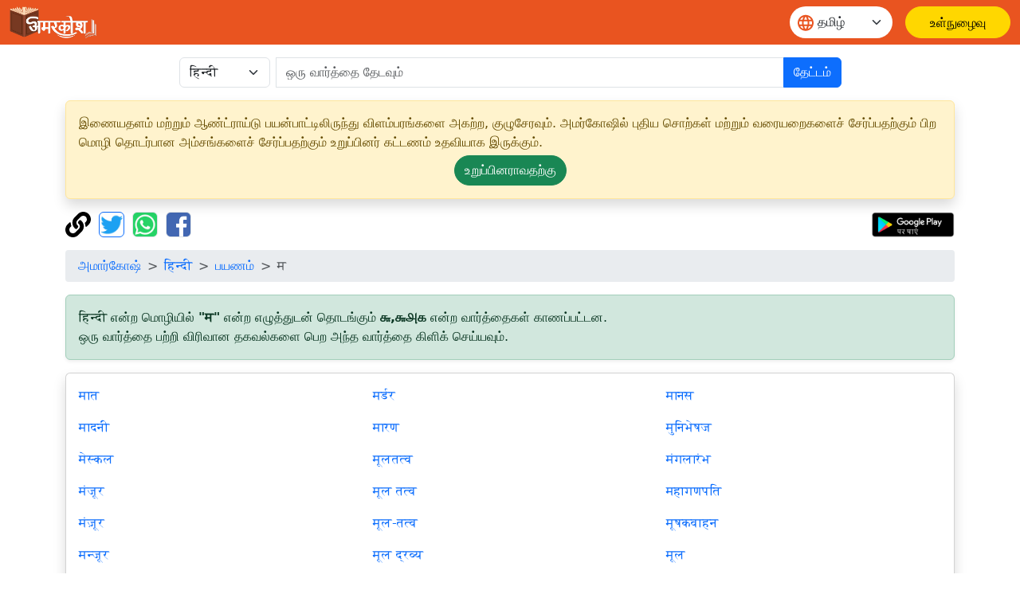

--- FILE ---
content_type: text/html;charset=UTF-8
request_url: https://xn--vkc6a6b6bzdh.xn--xkc2dl3a5ee0h/dictionary/browse/hindi/%E0%A4%AE/1
body_size: 7745
content:
<!doctype html>
<html lang="ta" dir="ltr" prefix="og: http://ogp.me/ns#">
<head>
<meta charset="utf-8">
<script async src="https://www.googletagmanager.com/gtag/js?id=UA-172499325-1"></script>
		<script>
			window.dataLayer = window.dataLayer || [];
			function gtag() {
				dataLayer.push(arguments);
			}
			gtag('js', new Date());
			gtag('config', 'UA-172499325-1');
			gtag('event', 'वेबसाइट', {
				'event_category' : 'वेबसाइट',
				'event_label' : 'அகராதி.இந்தியா'
			});
			gtag('event', 'भाषा', {
				'event_category' : 'भाषा',
				'event_label' : 'தமிழ்'
			});
		</script>
	<meta name="viewport" content="width=device-width, initial-scale=1, shrink-to-fit=no">

<title>म என்ற எழுத்தால் தொடங்கும் இந்தி சொல் | அமரகோஷ்</title>
<meta name="description" content="म என்ற எழுத்து கொண்டு தொடங்கும் இந்தி வார்த்தைகளின் விளக்கம் மற்றும் அர்த்தம் காண்க">
<meta name="robots" content="index, follow">
<meta name="googlebot" content="index, follow, max-snippet:-1, max-image-preview:large, max-video-preview:-1">
<meta name="bingbot" content="index, follow, max-snippet:-1, max-image-preview:large, max-video-preview:-1">
<meta name="google" content="notranslate">
<meta name="keywords" content="இந்தி அகராதி, தமிழ் அகராதி, எதிர்ச்சொற்கள், இணைச்சொற்கள், edirchors, inaichors, Hindi dictionary, Tamil dictionary, English dictionary">
<link rel="canonical" href="https://अमरकोश.भारत/dictionary/browse/hindi/म/1" />
<link rel="shortcut icon" href="/static/images/logo/favicon192.png" />
<link rel="icon" sizes="16x16" href="/static/images/logo/favicon16.png" />
<link rel="icon" sizes="32x32" href="/static/images/logo/favicon32.png" />
<link rel="icon" sizes="96x96" href="/static/images/logo/favicon96.png" />
<link rel="icon" sizes="192x192" href="/static/images/logo/favicon192.png" />
<meta property="og:type" content="website" />
<meta property="og:title" content="म என்ற எழுத்தால் தொடங்கும் இந்தி சொல் | அமரகோஷ்" />
<meta property="og:description" content="म என்ற எழுத்து கொண்டு தொடங்கும் இந்தி வார்த்தைகளின் விளக்கம் மற்றும் அர்த்தம் காண்க" />
<meta property="fb:app_id" content="726306228214284" />

<meta property="og:site_name" content="அகராதி.இந்தியா" />
		<meta property="og:url" content="https://xn--vkc6a6b6bzdh.xn--xkc2dl3a5ee0h/dictionary/browse/hindi/म/1" />
		<meta property="og:image" content="https://அகராதி.இந்தியா/static/images/logo/logo-small.jpg" />
		<meta name="twitter:image" content="https://அகராதி.இந்தியா/static/images/logo/logo-small.jpg" />
	<meta name="twitter:site" content="@Amarkosh_" />
<meta name="twitter:creator" content="@Amarkosh_" />
<meta name="twitter:card" content="summary_large_image" />
<meta name="twitter:title" content="म என்ற எழுத்தால் தொடங்கும் இந்தி சொல் | அமரகோஷ்" />
<meta name="twitter:description" content="म என்ற எழுத்து கொண்டு தொடங்கும் இந்தி வார்த்தைகளின் விளக்கம் மற்றும் அர்த்தம் காண்க" />

<meta name="MobileOptimized" content="width" />
<meta name="HandheldFriendly" content="true" />
<meta name="viewport" content="width=device-width, initial-scale=1.0" />
<link rel="stylesheet" href="https://cdn.jsdelivr.net/npm/bootstrap@5.3.8/dist/css/bootstrap.min.css" crossorigin="anonymous">
<link rel="stylesheet" href="https://cdn.jsdelivr.net/npm/bootstrap-table@1.22.1/dist/bootstrap-table.min.css"
	integrity="sha256-7Oajx7nIkYTg7DngGkbQPeZYOGF2y0Q3R24+vhzH/2M=" crossorigin="anonymous">

<link rel="stylesheet" href="/static/fa/css/all.min.css?v=5030">
<link rel="stylesheet" href="/static/css/owl.carousel.css?v=5030" />
<link rel="stylesheet" href="/static/css/usermenu.css?v=5030">
<link rel="stylesheet" href="/static/css/header_footer.css?v=5030">
</head>
<body>
<div class="header-sticky sticky-top">
	<nav class="navbar navbar-expand-md">
		<div class="container-fluid">
			<div class="d-flex w-100 align-items-center">
				<button class="navbar-toggler" type="button" data-bs-toggle="collapse" data-bs-target="#navbarScroll" aria-controls="navbarScroll"
					aria-expanded="false" aria-label="Toggle navigation">
					<span><img src="/static/images/icon/menu.svg" title="toggler"></span>
				</button>
				<a href="/"><img class="header_logo" src="/static/images/logo/logo.png" alt="Logo"> </a>
				<form class="d-flex ms-auto" role="search">
					<div class="select-language mx-3">
						<span class="language-icon"><img src="/static/images/icon/language.svg" alt=""></span>
						<select id="वेबसाइट_भाषा" onchange="भाषा_बदलें()" class="form-select" aria-label="Website language">
							<option value="hi" >हिन्दी</option>
									<option value="mr" >मराठी</option>
									<option value="te" >తెలుగు</option>
									<option value="ta" selected>தமிழ்</option>
									<option value="ml" >മലയാളം</option>
									<option value="kn" >ಕನ್ನಡ</option>
									<option value="or" >ଓଡ଼ିଆ</option>
									<option value="bn" >বাংলা</option>
									<option value="as" >অসমীয়া</option>
									<option value="en" >English</option>
									</select>
					</div>
				</form>
				<a href="/login" class="btn-amarkosh btn-login login-header" aria-label="உள்நுழைவு"> <span
							class="user-mob"> <svg width="20" height="20" viewBox="0 0 20 20" fill="none">
										<path
										d="M6.66675 5.83333C6.66675 6.71739 7.01794 7.56524 7.64306 8.19036C8.26818 8.81548 9.11603 9.16667 10.0001 9.16667C10.8841 9.16667 11.732 8.81548 12.3571 8.19036C12.9822 7.56524 13.3334 6.71739 13.3334 5.83333C13.3334 4.94928 12.9822 4.10143 12.3571 3.47631C11.732 2.85119 10.8841 2.5 10.0001 2.5C9.11603 2.5 8.26818 2.85119 7.64306 3.47631C7.01794 4.10143 6.66675 4.94928 6.66675 5.83333Z"
										stroke-linecap="round" stroke-linejoin="round" />
										<path
										d="M5 17.5V15.8333C5 14.9493 5.35119 14.1014 5.97631 13.4763C6.60143 12.8512 7.44928 12.5 8.33333 12.5H11.6667C12.5507 12.5 13.3986 12.8512 14.0237 13.4763C14.6488 14.1014 15 14.9493 15 15.8333V17.5"
										stroke-linecap="round" stroke-linejoin="round" />
										</g>
									</svg>
						</span> <span class="display_none">உள்நுழைவு</span>
						</a>
					</div>
		</div>
	</nav>
</div>
<div class="container">
	<div class="row justify-content-center mt-3 mb-3">
	<form class="col-12 col-md-9 d-inline" action="/dictionary/search" method="get">
		<div class="input-group">
			<div class="me-2">
				<select class="form-select" name="lang" id="lang">
						<option value="hindi" selected>हिन्दी</option>
						<option value="marathi" >मराठी</option>
						<option value="telugu" >తెలుగు</option>
						<option value="tamil" >தமிழ்</option>
						<option value="malayalam" >മലയാളം</option>
						<option value="kannada" >ಕನ್ನಡ</option>
						<option value="odia" >ଓଡ଼ିଆ</option>
						<option value="bengali" >বাংলা</option>
						<option value="asamiya" >অসমীয়া</option>
						<option value="english" >English</option>
						</select>
				</div>
			<input class="form-control" type="search" placeholder="ஒரு வார்த்தை தேடவும்" name="term"
						value="" aria-label="खोजें" maxlength="30" required>
				<button class="btn btn-primary" type="submit">
				தேட்டம்</button>
		</div>
	</form>
</div><div class="alert alert-warning shadow" role="complementary">
		இணையதளம் மற்றும் ஆண்ட்ராய்டு பயன்பாட்டிலிருந்து விளம்பரங்களை அகற்ற, குழுசேரவும். அமர்கோஷில் புதிய சொற்கள் மற்றும் வரையறைகளைச் சேர்ப்பதற்கும் பிற மொழி தொடர்பான அம்சங்களைச் சேர்ப்பதற்கும் உறுப்பினர் கட்டணம் உதவியாக இருக்கும்.<p class="text-center mb-0 mt-1">
			<a class="btn btn-success rounded-pill" href="/सामग्री/सदस्यता_विकल्प/" role="button">உறுப்பினராவதற்கு</a>
		</p>
	</div>
<div class="mb-3">
	<a href="#copy" onclick="copyUrl()" title="பக்க முகவரியை கிளிப்போர்டில் நகலெடுக்கவும்."><img
		alt="பக்க முகவரியை கிளிப்போர்டில் நகலெடுக்கவும்." src="/static/fa/svgs/solid/link.svg"
		style="margin-right: 5px; height: 32px; width: auto;" /></a> <a href="#twitter"
		title="ட்விட்டரில் பகிரவும்"><img alt="ட்விட்டரில் பகிரவும்"
		src="/static/images/Twitter_Logo_Blue.png" class="border border-primary rounded"
		style="margin-right: 5px; height: 32px; width: auto;" data-bs-toggle="modal" data-bs-target="#tweetModal" /></a> <a
		href="#whatsapp" onclick="share('wa')" title="வாட்ஸ்அப்பில் பகிரவும்"><img
		alt="வாட்ஸ்அப்பில் பகிரவும்" src="/static/images/WhatsApp_Logo.png" class="border rounded"
		style="margin-right: 5px; height: 32px; width: auto;" /></a> <a href="#facebook" onclick="share('fb')"
		title="பேஸ்புக்கில் பகிரவும்"><img alt="பேஸ்புக்கில் பகிரவும்"
		src="/static/images/f-logo_RGB_HEX-58.png" class="border rounded" style="height: 32px; width: auto;" /></a>
	<table align="right" cellpadding="0" cellspacing="1" style="border: 0px;">
		<tbody>
			<tr>
				<td><a href='https://play.google.com/store/apps/details?id=bharat.amarkosh&hl=ta' title="கூகுள் பிளேயில் வரவும்" target="_blank"><img
						alt="கூகுள் பிளேயில் வரவும்" src="/static/images/google-play-hindi.png" style="height: 32px; width: auto;" /></a></td>
			</tr>
		</tbody>
	</table>
	<div class="modal fade" id="copyUrlModal" tabindex="-1" aria-labelledby="#copyUrlModalLabel" aria-hidden="true">
		<div class="modal-dialog modal-dialog-centered">
			<div class="modal-content">
				<div class="modal-body" id="urlModalText"></div>
				<p id="urlModalPrefix" style="display: none;">
					பக்க முகவரியை கிளிப்போர்டில் நகலெடுக்கவும்.<br><br></p>
				<div class="modal-footer">
					<button type="button" class="btn btn-primary" data-bs-dismiss="modal">
						சரி</button>
				</div>
			</div>
		</div>
	</div>
	<div class="modal fade" id="tweetModal" tabindex="-1" aria-labelledby="#tweetModal" aria-hidden="true">
		<div class="modal-dialog modal-dialog-centered">
			<div class="modal-content">
				<div class="modal-body">
					இந்தப் பக்கத்தை ட்வீட் செய்ய வேண்டுமா அல்லது ட்வீட் செய்ய பக்கத்தின் முகவரியை நகலெடுக்க வேண்டுமா?</div>
				<div class="modal-footer">
					<button type="button" class="btn btn-secondary" data-bs-dismiss="modal" onclick="copyUrlToTweet()">
						நகல் உருவாக்கு</button>
					<button type="button" class="btn btn-primary" data-bs-dismiss="modal" onclick="share('tw')">
						ட்வீட்</button>
				</div>
			</div>
		</div>
	</div>
</div><nav aria-label="breadcrumb">
		<ol class="breadcrumb">
			<li class="breadcrumb-item"><a href="/">அமார்கோஷ்</a></li>
			<li class="breadcrumb-item"><a href="/हिन्दी/">हिन्दी</a></li>
			<li class="breadcrumb-item"><a href="/dictionary/browse">பயணம்</a></li>
			<li class="breadcrumb-item active" aria-current="page">म</li>
		</ol>
	</nav>

	<div class="alert alert-success shadow-sm" role="note">
		हिन्दी என்ற மொழியில் <strong>"म"</strong> என்ற எழுத்துடன் தொடங்கும் <strong>௬,௬௮௧</strong> என்ற வார்த்தைகள் காணப்பட்டன.<br>ஒரு வார்த்தை பற்றி விரிவான தகவல்களை பெற அந்த வார்த்தை கிளிக் செய்யவும்.</div>

	<div class="card card-default card-body shadow mb-4">
		<div class="row">
			<div class="col"><p>
					<a href="/dictionary/hindi/मात/" title="मात का अर्थ। meaning of मात.">मात</a>
				</p>
				<p>
					<a href="/dictionary/hindi/मादनी/" title="मादनी का अर्थ। meaning of मादनी.">मादनी</a>
				</p>
				<p>
					<a href="/dictionary/hindi/मेस्कल/" title="मेस्कल का अर्थ। meaning of मेस्कल.">मेस्कल</a>
				</p>
				<p>
					<a href="/dictionary/hindi/मंजूर/" title="मंजूर का अर्थ। meaning of मंजूर.">मंजूर</a>
				</p>
				<p>
					<a href="/dictionary/hindi/मंज़ूर/" title="मंज़ूर का अर्थ। meaning of मंज़ूर.">मंज़ूर</a>
				</p>
				<p>
					<a href="/dictionary/hindi/मन्जूर/" title="मन्जूर का अर्थ। meaning of मन्जूर.">मन्जूर</a>
				</p>
				<p>
					<a href="/dictionary/hindi/मुकद्दर/" title="मुकद्दर का अर्थ। meaning of मुकद्दर.">मुकद्दर</a>
				</p>
				<p>
					<a href="/dictionary/hindi/मुक़द्दर/" title="मुक़द्दर का अर्थ। meaning of मुक़द्दर.">मुक़द्दर</a>
				</p>
				<p>
					<a href="/dictionary/hindi/मंगलालय/" title="मंगलालय का अर्थ। meaning of मंगलालय.">मंगलालय</a>
				</p>
				<p>
					<a href="/dictionary/hindi/मारन/" title="मारन का अर्थ। meaning of मारन.">मारन</a>
				</p>
				</div><div class="col"><p>
					<a href="/dictionary/hindi/मर्डर/" title="मर्डर का अर्थ। meaning of मर्डर.">मर्डर</a>
				</p>
				<p>
					<a href="/dictionary/hindi/मारण/" title="मारण का अर्थ। meaning of मारण.">मारण</a>
				</p>
				<p>
					<a href="/dictionary/hindi/मूलतत्व/" title="मूलतत्व का अर्थ। meaning of मूलतत्व.">मूलतत्व</a>
				</p>
				<p>
					<a href="/dictionary/hindi/मूल+तत्व/" title="मूल तत्व का अर्थ। meaning of मूल तत्व.">मूल तत्व</a>
				</p>
				<p>
					<a href="/dictionary/hindi/मूल-तत्व/" title="मूल-तत्व का अर्थ। meaning of मूल-तत्व.">मूल-तत्व</a>
				</p>
				<p>
					<a href="/dictionary/hindi/मूल+द्रव्य/" title="मूल द्रव्य का अर्थ। meaning of मूल द्रव्य.">मूल द्रव्य</a>
				</p>
				<p>
					<a href="/dictionary/hindi/मौजूदगी/" title="मौजूदगी का अर्थ। meaning of मौजूदगी.">मौजूदगी</a>
				</p>
				<p>
					<a href="/dictionary/hindi/मनीषिता/" title="मनीषिता का अर्थ। meaning of मनीषिता.">मनीषिता</a>
				</p>
				<p>
					<a href="/dictionary/hindi/मुख/" title="मुख का अर्थ। meaning of मुख.">मुख</a>
				</p>
				<p>
					<a href="/dictionary/hindi/मुँह/" title="मुँह का अर्थ। meaning of मुँह.">मुँह</a>
				</p>
				</div><div class="col"><p>
					<a href="/dictionary/hindi/मानस/" title="मानस का अर्थ। meaning of मानस.">मानस</a>
				</p>
				<p>
					<a href="/dictionary/hindi/मुनिभेषज/" title="मुनिभेषज का अर्थ। meaning of मुनिभेषज.">मुनिभेषज</a>
				</p>
				<p>
					<a href="/dictionary/hindi/मंगलारंभ/" title="मंगलारंभ का अर्थ। meaning of मंगलारंभ.">मंगलारंभ</a>
				</p>
				<p>
					<a href="/dictionary/hindi/महागणपति/" title="महागणपति का अर्थ। meaning of महागणपति.">महागणपति</a>
				</p>
				<p>
					<a href="/dictionary/hindi/मूषकवाहन/" title="मूषकवाहन का अर्थ। meaning of मूषकवाहन.">मूषकवाहन</a>
				</p>
				<p>
					<a href="/dictionary/hindi/मूल/" title="मूल का अर्थ। meaning of मूल.">मूल</a>
				</p>
				<p>
					<a href="/dictionary/hindi/मुकल/" title="मुकल का अर्थ। meaning of मुकल.">मुकल</a>
				</p>
				<p>
					<a href="/dictionary/hindi/मोट/" title="मोट का अर्थ। meaning of मोट.">मोट</a>
				</p>
				<p>
					<a href="/dictionary/hindi/मर्त्य/" title="मर्त्य का अर्थ। meaning of मर्त्य.">मर्त्य</a>
				</p>
				<p>
					<a href="/dictionary/hindi/मर्म/" title="मर्म का अर्थ। meaning of मर्म.">मर्म</a>
				</p>
				</div></div>
		<div class="row">
			<div class="col">
				<hr>
				<nav aria-label="शब्द सूची भ्रमण">
					<ul class="pagination justify-content-center">
						<li class="page-item disabled"><a class="page-link"
							href="/dictionary/browse/hindi/म/0"
							aria-label="पिछला"> <span aria-hidden="true">&laquo;</span> <span class="sr-only">पिछला</span>
						</a></li>
						<li class="page-item active"><a class="page-link"
								href="/dictionary/browse/hindi/म/1">௧</a></li>
						<li class="page-item "><a class="page-link"
								href="/dictionary/browse/hindi/म/2">௨</a></li>
						<li class="page-item "><a class="page-link"
								href="/dictionary/browse/hindi/म/3">௩</a></li>
						<li class="page-item "><a class="page-link"
								href="/dictionary/browse/hindi/म/4">௪</a></li>
						<li class="page-item "><a class="page-link"
								href="/dictionary/browse/hindi/म/5">௫</a></li>
						<li class="page-item "><a class="page-link"
							href="/dictionary/browse/hindi/म/6"
							aria-label="अगला"> <span aria-hidden="true">&raquo;</span> <span class="sr-only">अगला</span>
						</a></li>
					</ul>
				</nav>
			</div>
		</div>
	</div>
</div>
<footer class="footer-bottom position-relative pt-4 pb-2">
	<div class="container">
		<div class="row footer justify-content-between">
			<div class="col-6 col-lg-3 footer-col mb-5">
				<span class="footer-logo"><img src="/static/images/logo/logo.png" style="width: 180px;" alt="Logo"></span>
				<ul class="pt-2 list-unstyled">
					<li class="d-flex align-items-center py-2"><span class="me-2 foot-icon"> <img src="/static/images/icon/email-icon.svg"
							alt="email"></span> <span class="text-white fw-light">support[@]amarkosh.tech</span></li>

					<li class="d-flex align-items-center py-2"><span class="me-2 foot-icon"> <img src="/static/images/icon/location.svg"
							alt="address"></span> <span class="fs-6 text-white fw-light">ஏ-௮ / ௫௦௪ ஆʼலிவ காஉண்டீ, ஸைக்டர ௫ <br> வஸுந்தரா, காஜியாபாத, ௨௦௧௦௧௨ உத்தர ப்ரதேஶ, பாரத</span></li>
				</ul>
				<a href="https://play.google.com/store/apps/details?id=bharat.amarkosh&hl=ta" title="Android app" target="_blank"><img
							src="https://amarkosh.tech/static/images/google-play-en.png" alt="Android app" style="height: 44px; width: auto;" /></a>
					</div>
			<div class="col-6 col-lg-3 footer-col mb-4">
				<h3 class="text-white fw-medium">
					அமைப்பான்மை</h3>
				<ul class="mt-4 list-unstyled">
					<li class="py-2"><a href="/content/about/" class="nav-link text-white fw-light">அறிமுகம்</a></li>
					<li class="py-2"><a href="/content/privacy/"
						class="nav-link text-white fw-light">தனியுரிமைக் கொள்கை</a></li>
					<li class="py-2"><a href="/content/terms/"
						class="nav-link text-white fw-light">பயன்பாட்டு விதிகள்</a></li>
					<li class="py-2"><a href="/contact/" class="nav-link text-white fw-light">தொடர்பு</a></li>
				</ul>
			</div>
			<div class="col-6 col-lg-3 footer-col mb-4">
				<h3 class="text-white fw-medium">
					எங்கள் வலைத்தளங்கள்</h3>
				<ul class="mt-4 list-unstyled">
					<li class="py-2"><a class="nav-link text-white fw-light" href="https://अमरकोश.भारत">अमरकोश.भारत</a></li>
						<li class="py-2"><a class="nav-link text-white fw-light" href="https://मराठी.भारत">मराठी.भारत</a></li>
						<li class="py-2"><a class="nav-link text-white fw-light" href="https://అమర్కోష్.భారత్">అమర్కోష్.భారత్</a></li>
						<li class="py-2"><a class="nav-link text-white fw-light" href="https://നിഘണ്ടു.ഭാരതം">നിഘണ്ടു.ഭാരതം</a></li>
						<li class="py-2"><a class="nav-link text-white fw-light" href="https://ನಿಘಂಟು.ಭಾರತ">ನಿಘಂಟು.ಭಾರತ</a></li>
						<li class="py-2"><a class="nav-link text-white fw-light" href="https://ଅଭିଧାନ.ଭାରତ">ଅଭିଧାନ.ଭାରତ</a></li>
						<li class="py-2"><a class="nav-link text-white fw-light" href="https://অভিধান.ভারত">অভিধান.ভারত</a></li>
						<li class="py-2"><a class="nav-link text-white fw-light" href="https://amarkosh.tech">amarkosh.tech</a></li>
						<li class="py-2"><a class="nav-link text-white fw-light" href="https://चौपाल.भारत/">चौपाल.भारत</a></li>
					<li class="py-2"><a class="nav-link text-white fw-light" href="https://सारथी.भारत/">सारथी.भारत</a></li>
					</ul>
			</div>
			<div class="col-md-6 footer-col col-lg-3">
				<h3 class="text-white fw-medium">
					பின்பற்றவும்</h3>
				<ul class="mt-4 list-unstyled">
					<li class="d-flex align-items-center py-2"><a href="https://twitter.com/Amarkosh_" target="_blank"> <span class="me-2"><img
								src="/static/images/icon/twitter.svg" alt="X logo"></span><span class="text-white fw-light">எக்ஸ் (ட்விட்டர்)</span>
					</a></li>
					<li class="d-flex align-items-center py-2"><a href="https://linkedin.com/company/amarkosh/" target="_blank"> <span
							class="me-2"><img src="/static/images/icon/linkedin.svg" alt="LinkedIn logo"></span><span class="text-white fw-light">ளின்கேதீன்</span>
					</a></li>
					<li class="d-flex align-items-center py-2"><a href="https://www.facebook.com/amarkosh.bharat/" target="_blank"> <span
							class="me-2"><img src="/static/images/icon/facebook.svg" alt="Facebook logo"></span><span class="text-white fw-light">பேஸ்புக்</span>
					</a></li>
					<li class="d-flex align-items-center py-2"><a href="https://www.instagram.com/amarkosh.tech/" target="_blank"> <span
							class="me-2"><img src="/static/images/icon/Instagram_Glyph_White.svg" alt="Instagram logo"
								style="width: 24px; height: 24px;"></span><span class="text-white fw-light">இன்ஸ்டாகிராம்</span>
					</a></li>
				</ul>
			</div>
		</div>
	</div>
	<div class="copy-right-box border-top mt-md-2 pt-md-2">
		<p class="text-center pt-2 d-block text-white fs-13 fw-light">
			© ௨௦௨௬ அமரகோஶ லிங்க்விஸ்டிக்ஸ ப்ரா॰ லிமிடேட அனைத்து உரிமைகளும் பாதுகாக்கப்பட்டவை.</p>
	</div>
	<span class="ellipse-bottom-left"><img src="/static/images/home/ellipse-bottom-left.png" loading="lazy" width="100%" alt="image"></span> <span
		class="ellipse-bottom-right"><img src="/static/images/home/ellipse-bottom-right.png" loading="lazy" width="100%" alt="image"></span>
</footer>

<div class="toast-container position-fixed top-0 end-0 p-3">
	<div id="dynamicToast" class="toast align-items-center text-white border-0" role="alert" aria-live="assertive" aria-atomic="true">
		<div class="d-flex">
			<div class="toast-body fs-6">
				</div>
			<button type="button" class="btn-close btn-close-white me-2 m-auto" data-bs-dismiss="toast" aria-label="Close"></button>
		</div>
	</div>
</div><script src="https://cdn.jsdelivr.net/npm/jquery@3.7.1/dist/jquery.min.js" crossorigin="anonymous"></script>
<script src="https://cdn.jsdelivr.net/npm/bootstrap@5.3.8/dist/js/bootstrap.bundle.min.js" crossorigin="anonymous"></script>
<script src="/static/js/owl.carousel.js?v=5030"></script>
<script src="/static/js/script.js?v=5030"></script>
<script src="https://cdn.jsdelivr.net/npm/stompjs@2.3.3/lib/stomp.min.js"></script>
<script src="https://cdn.jsdelivr.net/npm/sockjs-client@1.6.1/dist/sockjs.min.js"></script>
<script src="/static/js/embed-topics.js?v=5030" async="true"></script>
<script src="https://cdn.jsdelivr.net/npm/bootstrap-table@1.22.1/dist/bootstrap-table.min.js"
	integrity="sha256-lbFlaLNwCuK7kAmwDyvE47sfL7Qd8Jz1w8ubDRQKgag=" crossorigin="anonymous"></script>
<script src="https://cdn.jsdelivr.net/npm/bootstrap-table@1.22.1/dist/extensions/defer-url/bootstrap-table-defer-url.min.js"
	integrity="sha256-oiAVkyuC4FV5wriOe3jXRIuWWdCy1YtPDjQfcLnWpTQ=" crossorigin="anonymous"></script><script type="text/javascript" src="/static/js/awstats_misc_tracker.js?v=5030"></script>
<noscript>
	<p>
		<img src="/static/js/awstats_misc_tracker.js?nojs=y" alt="" height="0" width="0" style="display: none" />
	</p>
</noscript>
</body>
</html>